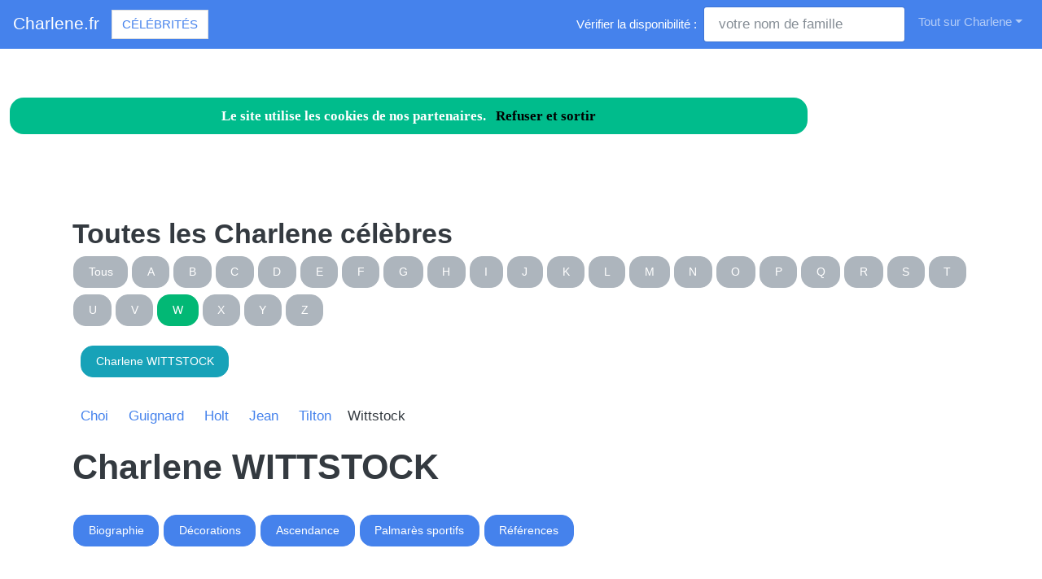

--- FILE ---
content_type: text/html; charset=utf-8
request_url: https://www.charlene.fr/nav-celebrites-wittstock
body_size: 9621
content:
<!DOCTYPE html>
<html lang="fr">
<head>
<meta charset="utf-8">
<title>Charlene Wittstock est dans l'annuaire des c&eacute;l&eacute;brit&eacute;s Charlene.fr</title>
<meta name="description" content="Comme Charlene Wittstock, devenez c&eacute;l&egrave;bre en ajoutant votre nom de famille dans l'annuaire Charlene.fr">
<meta name="keywords" content="annuaire,c&eacute;l&eacute;brit&eacute;,nom,famille,Wittstock,Charlene">
<meta name="viewport" content="width=device-width, initial-scale=1">
<meta http-equiv="X-UA-Compatible" content="IE=edge" /><script src="/my_assets/js/jquery-3.5.1.min.js"></script><script src="/my_assets/js/popper.min.js"></script>
<script src="/my_assets/js/bootstrap.min.js"></script>
<script src="/my_assets/js/custom.js"></script><link rel="icon" href="/assets_search/img/reseaux.ico">
<link rel="stylesheet" href="/my_assets/css/bootstrap.css" media="screen"><link rel="stylesheet" href="/my_assets/css/bootstrap.min.7.css"><link rel="stylesheet" href="/assets_search/css/video.css"><link rel="stylesheet" type="text/css" href="my_assets/css/jquery.horizontal.scroll.css" /><link rel="stylesheet" href="/my_assets/css/cookie.css"></head>
<body>  
<div class="navbar navbar-expand-lg fixed-top navbar-dark bg-primary"><a href="../" class="navbar-brand">Charlene.fr</a><a class="page-link" href="nav-celebrites" style="border-style: solid; text-transform: uppercase;">C&eacute;l&eacute;brit&eacute;s</a>
<button class="navbar-toggler" type="button" data-toggle="collapse" data-target="#navbarResponsive" aria-controls="navbarResponsive" aria-expanded="false" aria-label="Toggle navigation">
<span class="navbar-toggler-icon"></span>
</button>
<div class="collapse navbar-collapse" id="navbarResponsive">
<ul class="navbar-nav">			
</ul>			  
<ul class="nav navbar-nav ml-auto"><li>	
<form class="form-inline my-2 my-lg-0"><div style="vertical-align:bottom; color:#ffffff">V&eacute;rifier la disponibilit&eacute;&nbsp;:&nbsp;&nbsp;</div>
<input class="form-control mr-sm-2" placeholder="votre nom de famille" type="text" name="lastname">
<br /><span id="checkResponse" style="color:#ffffff"></span>
</form></li><li class="nav-item dropdown"><a class="nav-link dropdown-toggle" data-toggle="dropdown" href="#" role="button" aria-haspopup="true" aria-expanded="false">Tout sur Charlene</a><div class="dropdown-menu"><a class="dropdown-item" href="/index.php">Acccueil Charlene.fr</a><a class="dropdown-item" href="/nav-newsarchives">Actualit&eacute;s</a>
<a class="dropdown-item" href="/nav-celebrites">C&eacute;l&eacute;brit&eacute;s</a><a class="dropdown-item" href="/nav-services">Professionnels</a>
<a class="dropdown-item" href="/nav-extensions">International</a>
<div class="dropdown-divider"></div><a class="dropdown-item" href="/nav-newsletter">Newsletter</a><a class="dropdown-item" href="/nav-contact">Contact</a></div>
</li>			
</ul><script src="my_assets/js/cookies.js"></script>
</div></div>
<div class="container">
     <div class="page-header">
        <div class="row">
          <div class="col-lg-12">
            <div class="page-header">
              <h2 id="navbars">Toutes les Charlene c&eacute;l&egrave;bres</h2><p class="bs-component"><a href="nav-celebrites"> <button type="button" class="btn btn-secondary">Tous</button> </a><a href="nav-celebrites-charlene-a"> <button type="button" class="btn btn-secondary"> A </button> </a> <a href="nav-celebrites-charlene-b"> <button type="button" class="btn btn-secondary"> B </button> </a> <a href="nav-celebrites-charlene-c"> <button type="button" class="btn btn-secondary"> C </button> </a> <a href="nav-celebrites-charlene-d"> <button type="button" class="btn btn-secondary"> D </button> </a> <a href="nav-celebrites-charlene-e"> <button type="button" class="btn btn-secondary"> E </button> </a> <a href="nav-celebrites-charlene-f"> <button type="button" class="btn btn-secondary"> F </button> </a> <a href="nav-celebrites-charlene-g"> <button type="button" class="btn btn-secondary"> G </button> </a> <a href="nav-celebrites-charlene-h"> <button type="button" class="btn btn-secondary"> H </button> </a> <a href="nav-celebrites-charlene-i"> <button type="button" class="btn btn-secondary"> I </button> </a> <a href="nav-celebrites-charlene-j"> <button type="button" class="btn btn-secondary"> J </button> </a> <a href="nav-celebrites-charlene-k"> <button type="button" class="btn btn-secondary"> K </button> </a> <a href="nav-celebrites-charlene-l"> <button type="button" class="btn btn-secondary"> L </button> </a> <a href="nav-celebrites-charlene-m"> <button type="button" class="btn btn-secondary"> M </button> </a> <a href="nav-celebrites-charlene-n"> <button type="button" class="btn btn-secondary"> N </button> </a> <a href="nav-celebrites-charlene-o"> <button type="button" class="btn btn-secondary"> O </button> </a> <a href="nav-celebrites-charlene-p"> <button type="button" class="btn btn-secondary"> P </button> </a> <a href="nav-celebrites-charlene-q"> <button type="button" class="btn btn-secondary"> Q </button> </a> <a href="nav-celebrites-charlene-r"> <button type="button" class="btn btn-secondary"> R </button> </a> <a href="nav-celebrites-charlene-s"> <button type="button" class="btn btn-secondary"> S </button> </a> <a href="nav-celebrites-charlene-t"> <button type="button" class="btn btn-secondary"> T </button> </a> <a href="nav-celebrites-charlene-u"> <button type="button" class="btn btn-secondary"> U </button> </a> <a href="nav-celebrites-charlene-v"> <button type="button" class="btn btn-secondary"> V </button> </a> <a href="nav-celebrites-charlene-w"> <button type="button" class="btn btn-success"> W </button> </a> <a href="nav-celebrites-charlene-x"> <button type="button" class="btn btn-secondary"> X </button> </a> <a href="nav-celebrites-charlene-y"> <button type="button" class="btn btn-secondary"> Y </button> </a> <a href="nav-celebrites-charlene-z"> <button type="button" class="btn btn-secondary"> Z </button> </a> </p>&nbsp;&nbsp;<button type="button" class="btn btn-info">Charlene WITTSTOCK</button>&nbsp;&nbsp;<br /><br /> <a href="https://www.charlene.fr/nav-celebrites-choi">&nbsp;&nbsp;Choi&nbsp;&nbsp;</a> <a href="https://www.charlene.fr/nav-celebrites-guignard">&nbsp;&nbsp;Guignard&nbsp;&nbsp;</a> <a href="https://www.charlene.fr/nav-celebrites-holt">&nbsp;&nbsp;Holt&nbsp;&nbsp;</a> <a href="https://www.charlene.fr/nav-celebrites-jean">&nbsp;&nbsp;Jean&nbsp;&nbsp;</a> <a href="https://www.charlene.fr/nav-celebrites-tilton">&nbsp;&nbsp;Tilton&nbsp;&nbsp;</a> &nbsp;Wittstock&nbsp;<br /><br /><h1 id="navbars">Charlene WITTSTOCK</h1><br /> <button type="button" class="btn btn-primary">Biographie</button> <button type="button" class="btn btn-primary">D&eacute;corations</button> <button type="button" class="btn btn-primary">Ascendance</button> <button type="button" class="btn btn-primary">Palmar&egrave;s sportifs</button> <button type="button" class="btn btn-primary">R&eacute;f&eacute;rences</button><div class="row"><div class="col-lg-6"><br /><br /><button type="button" class="btn btn-warning">2000</button><p class="lead"> <br />Swimming at the 2000 Sydney Summer Games  sous-Women's 100 metres Backstroke  langensports-reference.com .<br /></p><br /><a href="https://media.blogit.fr/output_mass/2017_10_22-15_48_12.38004.120.lDNZClvmm.png"target="_blank">
				<img style="max-width:100%" class="img-responsive" id="img" alt="Charlene WITTSTOCK" src="https://media.blogit.fr/output_mass_medium/tmb2017_10_22-15_48_12.38004.120.lDNZClvmm.png"></a><br /> <a href="http://www.sports-reference.com/olympics/summer/2000/SWI/womens-100-metres-backstroke.html" target="_blank">Voir</a><br /></div><div class="col-lg-6"><br /><br /><button type="button" class="btn btn-warning">2000</button><p class="lead"> <br />Swimming at the 2000 Sydney Summer Games  sous-Women's 200 metres Backstroke  langensports-reference.com .<br /></p><br /><a href="https://media.blogit.fr/output_mass/2017_10_22-15_48_13.38004.120.bPckyDsup.png"target="_blank">
				<img style="max-width:100%" class="img-responsive" id="img" alt="Charlene WITTSTOCK" src="https://media.blogit.fr/output_mass_medium/tmb2017_10_22-15_48_13.38004.120.bPckyDsup.png"></a><br /> <a href="http://www.sports-reference.com/olympics/summer/2000/SWI/womens-200-metres-backstroke.html" target="_blank">Voir</a><br /></div></div><div class="row"><div class="col-lg-6"><br /><br /><button type="button" class="btn btn-warning">2000</button><p class="lead"> <br />Swimming at the 2000 Sydney Summer Games  sous-Women's 4 u00d7 100 metres Medley Relay  langensports-reference.com .<br /></p><br /><a href="https://media.blogit.fr/output_mass/2017_10_04-22_02_26.38004.120.ACsafzlRu.png"target="_blank">
				<img style="max-width:100%" class="img-responsive" id="img" alt="Charlene WITTSTOCK" src="https://media.blogit.fr/output_mass_medium/tmb2017_10_04-22_02_26.38004.120.ACsafzlRu.png"></a><br /> <a href="http://www.sports-reference.com/olympics/summer/2000/SWI/womens-4-x-100-metres-medley-relay.html" target="_blank">Voir</a><br /></div><div class="col-lg-6"><br /><br /><button type="button" class="btn btn-warning">2000</button><p class="lead"></p><br /><a href="https://media.blogit.fr/output_mass/2017_10_04-22_02_27.38004.120.fDhbBUJVr.png"target="_blank">
				<img style="max-width:100%" class="img-responsive" id="img" alt="Charlene WITTSTOCK" src="https://media.blogit.fr/output_mass_medium/tmb2017_10_04-22_02_27.38004.120.fDhbBUJVr.png"></a><br /> <a href="http://www.swimmingworldmagazine.com/results/mare-nostrum-canet-day-2/international-elite/2000/May/27" target="_blank">Voir</a><br /></div></div><div class="row"><div class="col-lg-6"><br /><br /><button type="button" class="btn btn-warning">2010</button><p class="lead"> <br />( La date du mariage du Prince Albert fix&eacute;e )   sur  Le Figaro lefigaro.fr , 22-07-2010.<br /></p><br /><a href="https://media.blogit.fr/output_mass/2017_10_04-22_02_30.38004.120.WAEgLawfv.png"target="_blank">
				<img style="max-width:100%" class="img-responsive" id="img" alt="Charlene WITTSTOCK" src="https://media.blogit.fr/output_mass_medium/tmb2017_10_04-22_02_30.38004.120.WAEgLawfv.png"></a><br /> <a href="http://www.lefigaro.fr/flash-actu/2010/07/22/97001-20100722FILWWW00425-albert-de-monaco-marie-le-8-juillet-2011.php" target="_blank">Voir</a><br /></div><div class="col-lg-6"><br /><br /><button type="button" class="btn btn-warning">2010</button><p class="lead"> <br />Constance Jamet,  ( Albert II de Monaco se fiance )   sur  Le Figaro lefigaro.fr , 23-06-2010.<br /></p><br /><a href="https://media.blogit.fr/output_mass/2017_10_04-22_02_29.38004.120.sezKrdScK.png"target="_blank">
				<img style="max-width:100%" class="img-responsive" id="img" alt="Charlene WITTSTOCK" src="https://media.blogit.fr/output_mass_medium/tmb2017_10_04-22_02_29.38004.120.sezKrdScK.png"></a><br /> <a href="http://www.lefigaro.fr/international/2010/06/23/01003-20100623ARTFIG00561-a-52-ans-albert-ii-de-monaco-se-fiance.php" target="_blank">Voir</a><br /></div></div><div class="row"><div class="col-lg-6"><br /><br /><button type="button" class="btn btn-warning">2012</button><p class="lead"> <br />cloud.gouv.mc   2015-07-03<br /></p><br /><a href="https://media.blogit.fr/output_mass/2017_10_04-22_02_33.38004.120.AymDWKNUB.png"target="_blank">
				<img style="max-width:100%" class="img-responsive" id="img" alt="Charlene WITTSTOCK" src="https://media.blogit.fr/output_mass_medium/tmb2017_10_04-22_02_33.38004.120.AymDWKNUB.png"></a><br /> <a href="http://cloud.gouv.mc/Dataweb/jourmon.nsf/9bf97b0da6308cfdc12568c40037f873/699674d5839503b4c1257abe005708d6!OpenDocument" target="_blank">Voir</a><br /></div><div class="col-lg-6"><br /><br /><button type="button" class="btn btn-warning">2012</button><p class="lead"> <br />Le couple princier est arriv&eacute; en Pologne ,  Nice-Matin , 18-10-2012. Mention de la r&eacute;ception de l'ordre sans mention du grade (vraisemblablement celui de grand-croix).<br /></p><br /><a href="https://media.blogit.fr/output_mass/2017_10_04-22_02_33.38004.120.pqynsqJBp.png"target="_blank">
				<img style="max-width:100%" class="img-responsive" id="img" alt="Charlene WITTSTOCK" src="https://media.blogit.fr/output_mass_medium/tmb2017_10_04-22_02_33.38004.120.pqynsqJBp.png"></a><br /> <a href="http://www.nicematin.com/societe/le-couple-princier-est-arrive-en-pologne.1024951.html" target="_blank">Voir</a><br /></div></div><div class="row"><div class="col-lg-6"><br /><br /><button type="button" class="btn btn-warning">2012</button><p class="lead"><br /><br /><a href="https://www.minibluff.com/fr/">D&eacute;couvrez si Charlene Wittstock joue au MINIBLUFF</a><br /><br /><a href="https://www.minibluff.com/fr/"><img style="max-width:100%" src="/images/minibluff_blogsH.png"></a><br /><br /></div><div class="col-lg-6"><br /><br /><button type="button" class="btn btn-warning">2014</button><p class="lead"> <br />France TV Info. Albert II de Monaco et son &eacute;pouse attendent un enfant. 30/05/2014.<br /></p><br /><a href="https://media.blogit.fr/output_mass/2017_10_04-22_02_31.38004.120.wXNdUXvdJ.png"target="_blank">
				<img style="max-width:100%" class="img-responsive" id="img" alt="Charlene WITTSTOCK" src="https://media.blogit.fr/output_mass_medium/tmb2017_10_04-22_02_31.38004.120.wXNdUXvdJ.png"></a><br /> <a href="http://www.francetvinfo.fr/culture/people/albert-ii-de-monaco-et-son-epouse-attendent-un-enfant_610573.html" target="_blank">Voir</a><br /></div></div><div class="row"><div class="col-lg-6"><br /><br /><button type="button" class="btn btn-warning">2014</button><p class="lead"></p><br /><a href="https://media.blogit.fr/output_mass/2017_10_04-22_02_31.38004.120.drYTTCqex.png"target="_blank">
				<img style="max-width:100%" class="img-responsive" id="img" alt="Charlene WITTSTOCK" src="https://media.blogit.fr/output_mass_medium/tmb2017_10_04-22_02_31.38004.120.drYTTCqex.png"></a><br /> <a href="http://www.nicematin.com/monaco/la-princesse-charlene-est-sur-le-point-daccoucher-a-monaco.2019993.htmlNice-Matin" target="_blank">Voir</a><br /></div><div class="col-lg-6"><br /><br /><button type="button" class="btn btn-warning">2014</button><p class="lead"></p><br /><a href="https://media.blogit.fr/output_mass/2017_10_04-22_02_33.38004.120.DGxYGVOUb.png"target="_blank">
				<img style="max-width:100%" class="img-responsive" id="img" alt="Charlene WITTSTOCK" src="https://media.blogit.fr/output_mass_medium/tmb2017_10_04-22_02_33.38004.120.DGxYGVOUb.png"></a><br /> <a href="http://www.noblesseetroyautes.com/2014/07/charlene-de-monaco-recoit-lordre-de-la-stella-ditalia/#comments" target="_blank">Voir</a><br /></div></div><div class="row"><div class="col-lg-6"><br /><br /><button type="button" class="btn btn-warning">2015</button><p class="lead"> <br />Olympics at Sports-Reference.com   2015-12-29<br /></p><br /><a href="https://media.blogit.fr/output_mass/2017_10_22-15_48_14.38004.120.lFuWCwGMe.png"target="_blank">
				<img style="max-width:100%" class="img-responsive" id="img" alt="Charlene WITTSTOCK" src="https://media.blogit.fr/output_mass_medium/tmb2017_10_22-15_48_14.38004.120.lFuWCwGMe.png"></a><br /> <a href="http://www.sports-reference.com/olympics/athletes/wi/charlene-wittstock-1.html" target="_blank">Voir</a><br /></div><div class="col-lg-6"><br /><br /><p class="lead"><br />Charlene wittstock elle veut marquer rocher son empreinte 111029 (Charlene)</p><br /><a href="https://media.blogit.fr/output_mass/2017_10_04-22_02_35.38004.120.KDKDBkSyg.png"target="_blank">
				<img style="max-width:100%" class="img-responsive" id="img" alt="Charlene wittstock elle veut marquer roc Charlene" src="https://media.blogit.fr/output_mass_medium/tmb2017_10_04-22_02_35.38004.120.KDKDBkSyg.png"></a><br /> <a href="http://www.francesoir.fr/people-tv/tapis-rouge/charlene-wittstock-elle-veut-marquer-rocher-son-empreinte-111029.html" target="_blank">Voir</a><br /></div></div><div class="row"><div class="col-lg-6"><br /><br /><p class="lead"></p><br /><a href="https://media.blogit.fr/output_mass/2017_10_04-22_02_31.38004.120.KWHFzTzNt.png"target="_blank">
				<img style="max-width:100%" class="img-responsive" id="img" alt="Charlene wittstock elle veut marquer roc Charlene" src="https://media.blogit.fr/output_mass_medium/tmb2017_10_04-22_02_31.38004.120.KWHFzTzNt.png"></a><br /> <a href="http://www.monacohebdo.mc/6403-unis-devant-dieu" target="_blank">Voir</a><br /></div><div class="col-lg-6"><br /><br /><p class="lead"></p><br /><a href="https://media.blogit.fr/output_mass/2017_10_04-22_02_25.38004.120.XheCPArZU.png"target="_blank">
				<img style="max-width:100%" class="img-responsive" id="img" alt="Charlene wittstock elle veut marquer roc Charlene" src="https://media.blogit.fr/output_mass_medium/tmb2017_10_04-22_02_25.38004.120.XheCPArZU.png"></a><br /> <a href="http://www.nicematin.com/article/monaco/monaco-charlene-wittstock-presidente-dhonneur-du-ladies-lunch.22737.html" target="_blank">Voir</a><br /></div></div><div class="row"><div class="col-lg-6"><br /><br /><p class="lead"><br />palais.mc (Charlene)</p><br /><a href="https://media.blogit.fr/output_mass/2017_10_04-22_02_34.38004.120.xactaUDrk.png"target="_blank">
				<img style="max-width:100%" class="img-responsive" id="img" alt="palais.mc Charlene" src="https://media.blogit.fr/output_mass_medium/tmb2017_10_04-22_02_34.38004.120.xactaUDrk.png"></a><br /> <a href="http://www.palais.mc/" target="_blank">Voir</a><br /></div><div class="col-lg-6"><br /><br /><p class="lead"></p><br /><a href="https://media.blogit.fr/output_mass/2017_10_04-22_02_25.38004.120.pwTrStcIO.png"target="_blank">
				<img style="max-width:100%" class="img-responsive" id="img" alt="palais.mc Charlene" src="https://media.blogit.fr/output_mass_medium/tmb2017_10_04-22_02_25.38004.120.pwTrStcIO.png"></a><br /> <a href="http://www.palais.mc/fr/la-famille-princiere/s-a-s-la-princesse-charlene/biographie-1-6.html" target="_blank">Voir</a><br /></div></div><div class="row"><div class="col-lg-6"><br /><br /><p class="lead"></p><br /><a href="https://media.blogit.fr/output_mass/2017_10_04-22_02_33.38004.120.BCohhNWuV.png"target="_blank">
				<img style="max-width:100%" class="img-responsive" id="img" alt="palais.mc Charlene" src="https://media.blogit.fr/output_mass_medium/tmb2017_10_04-22_02_33.38004.120.BCohhNWuV.png"></a><br /> <a href="http://www.parismatch.com/Royal-Blog/Monaco/Charlene-Albert-et-Caroline-en-trio-pour-la-Croix-Rouge-523710#523716" target="_blank">Voir</a><br /></div><div class="col-lg-6"><br /><br /><p class="lead"></p><br /><a href="https://media.blogit.fr/output_mass/2017_10_04-22_02_31.38004.120.cVfqHlthB.png"target="_blank">
				<img style="max-width:100%" class="img-responsive" id="img" alt="palais.mc Charlene" src="https://media.blogit.fr/output_mass_medium/tmb2017_10_04-22_02_31.38004.120.cVfqHlthB.png"></a><br /> <a href="http://www.parismatch.com/Royal-Blog/Monaco/Charlene-et-Albert-au-Vatican-904027" target="_blank">Voir</a><br /></div></div><div class="row"><div class="col-lg-6"><br /><br /><p class="lead"></p><br /><a href="https://media.blogit.fr/output_mass/2017_10_04-22_02_33.38004.120.tWghYRFtz.png"target="_blank">
				<img style="max-width:100%" class="img-responsive" id="img" alt="palais.mc Charlene" src="https://media.blogit.fr/output_mass_medium/tmb2017_10_04-22_02_33.38004.120.tWghYRFtz.png"></a><br /> <a href="http://www.parismodes.tv/le-bal-de-la-rose-2013-belle-et-pop-a-monaco/" target="_blank">Voir</a><br /></div><div class="col-lg-6"><br /><br /><p class="lead"></p><br /><a href="https://media.blogit.fr/output_mass/2017_10_04-22_02_32.38004.120.SikqCKkJU.png"target="_blank">
				<img style="max-width:100%" class="img-responsive" id="img" alt="palais.mc Charlene" src="https://media.blogit.fr/output_mass_medium/tmb2017_10_04-22_02_32.38004.120.SikqCKkJU.png"></a><br /> <a href="http://www.rfi.fr/afrique/20110709-afrique-sud-nouvelle-princesse-monaco-s-engage-cote-desmond-tutu" target="_blank">Voir</a><br /></div></div> <br /><br />            </div>          </div>
        </div>
      </div>
      <!-- Navbar -->
		<div class="page-header">
        <div class="row">
          <div class="col-lg-12">
      <div class="page-header" id="banner">		
		  <div class="row">	  
		  <div class="col-lg-4">
            <h1>Charlene.fr</h1>
            <p class="lead"><br>Annuaire des c&eacute;l&eacute;brit&eacute;s Charlene</p> <p class="lead">Services de professionnels Charlene</p><p class="lead">Charlene &agrave; l'international</p><p class="lead">Actualit&eacute; r&eacute;cente des Charlene c&eacute;l&egrave;bres</p><p class="lead"><a href="/nav-contact" class="btn btn btn-primary">Inscrivez votre nom dans l'annuaire<br>et devenez c&eacute;l&egrave;bre !</a></p>
			  <p class="lead">R&eacute;f&eacute;rencement autour du mot Charlene</p>
			  <p class="lead">Adresses email personnalis&eacute;es @Charlene.fr</p></div>
		  <div class="col-lg-8">
            <div class="sponsor"><h2>Le site Charlene.fr est en vente</h2><div id="video">	
<div class="embedresize2">
<div id="player"></div></div></div></div></div></div></div></div></div></div>
<div class="row">
<div class="col-lg-12"><h2>Vid&eacute;os Charlene</h2>
<main style="overflow: scroll hidden;">
<div class="wrapper" >
	<div class="col">
	<div class="tooltip3">
	<img src="/images/minibluff_220x112.png" class="thumbnail" data-video-id="G0Q44erkutw" alt="Charlene joue au Minibluff">
	<span class="tooltiptext3" data-video-id="G0Q44erkutw"><u>Sponsored by minibluff.com</u><br />Provided to YouTube by Awal Digital Ltd Charleville &#xB7; John Hogan &#xB7; John Hogan The Ultimate Collection &#x2117; Rosette Productions&#xA0;...</span>
	</div></div>
	<div class="col">
	<div class="tooltip3">
	<img src="https://i.ytimg.com/vi/fu3bxaG-JjI/hqdefault.jpg?sqp=-oaymwEjCOADEI4CSFryq4qpAxUIARUAAAAAGAElAADIQj0AgKJDeAE=&rs=AOn4CLDTXriICTYTPKrVqv7Zi-xawXNQrQ" class="thumbnail" data-video-id="fu3bxaG-JjI" alt="Duhuje Past Zigirinshuti na Mama Charlene//Ubutumwa batanze ntawe butareba//Akira impamba y'urugendo">
	<span class="tooltiptext3" data-video-id="fu3bxaG-JjI"><u>IYOBOKAMANA TV</u><br />Niba wifuza kuvugana natwe, kuduha inyunganizi,kudutera inkunga mu buryo bufatika kugirango uyu murimo w'ivugabutumwa&#xA0;...</span>
	</div></div>
	<div class="col">
	<div class="tooltip3">
	<img src="https://i.ytimg.com/vi/eXNFh7oYm6M/hqdefault.jpg?sqp=-oaymwEjCOADEI4CSFryq4qpAxUIARUAAAAAGAElAADIQj0AgKJDeAE=&rs=AOn4CLAGXGNloQo3TMidKbuHwGdd2QHIkA" class="thumbnail" data-video-id="eXNFh7oYm6M" alt="Les anniversaires des abonn&#xE9;s du 18 Mai &#x1F911;&#x1F49A;&#x1F648;&#x1F631;">
	<span class="tooltiptext3" data-video-id="eXNFh7oYm6M"><u>Charl&#xE8;ne</u><br />Mes Amours Bienvenue dans cette cha&#xEE;ne qui est aussi la tienne Une vid&#xE9;o minimum sortira tous les jours (tu peux voir le&#xA0;...</span>
	</div></div>
	<div class="col">
	<div class="tooltip3">
	<img src="https://i.ytimg.com/vi/XkgYZsuaNGA/hq720.jpg?sqp=-oaymwEjCOgCEMoBSFryq4qpAxUIARUAAAAAGAElAADIQj0AgKJDeAE=&rs=AOn4CLDDWYaGkRnhLQgV28uLElfEIXw2NQ" class="thumbnail" data-video-id="XkgYZsuaNGA" alt="Que de gains ! | 50&#x20AC; challenge #5">
	<span class="tooltiptext3" data-video-id="XkgYZsuaNGA"><u>Charl&#xE8;ne</u><br />Ma PopiFamily ! Nouvelle cha&#xEE;ne, nouvelle vie ^^ Tous les jeudis &#xE0; 18h je vous posterai un 50&#x20AC; de jeux &#xE0; gratter challenge, juste&#xA0;...</span>
	</div></div>
	<div class="col">
	<div class="tooltip3">
	<img src="https://i.ytimg.com/vi/WzYtiB5vKZQ/hqdefault.jpg?sqp=-oaymwEjCPYBEIoBSFryq4qpAxUIARUAAAAAGAElAADIQj0AgKJDeAE=&rs=AOn4CLCll_1RmTlRnorZCRCBa3Uwai6m5A" class="thumbnail" data-video-id="WzYtiB5vKZQ" alt="Les anniversaires des abonn&#xE9;s du 15 et 16 Mai &#x1F911;&#x1F49A;&#x1F648;&#x1F631;">
	<span class="tooltiptext3" data-video-id="WzYtiB5vKZQ"><u>Charl&#xE8;ne</u><br />Mes Amours Bienvenue dans cette cha&#xEE;ne qui est aussi la tienne Une vid&#xE9;o minimum sortira tous les jours (tu peux voir le&#xA0;...</span>
	</div></div>
	<div class="col">
	<div class="tooltip3">
	<img src="https://i.ytimg.com/vi/OPITPRFImrc/hqdefault.jpg?sqp=-oaymwEjCPYBEIoBSFryq4qpAxUIARUAAAAAGAElAADIQj0AgKJDeAE=&rs=AOn4CLCR6Z2BTKejYiNIATT-gH4SJZu00g" class="thumbnail" data-video-id="OPITPRFImrc" alt="Les anniversaires des abonn&#xE9;s du 12 Mai &#x1F911;&#x1F49A;&#x1F648;&#x1F631;">
	<span class="tooltiptext3" data-video-id="OPITPRFImrc"><u>Charl&#xE8;ne</u><br />Mes Amours Bienvenue dans cette cha&#xEE;ne qui est aussi la tienne Une vid&#xE9;o minimum sortira tous les jours (tu peux voir le&#xA0;...</span>
	</div></div>
	<div class="col">
	<div class="tooltip3">
	<img src="https://i.ytimg.com/vi/aJ0nqnUhDgk/hqdefault.jpg?sqp=-oaymwEjCPYBEIoBSFryq4qpAxUIARUAAAAAGAElAADIQj0AgKJDeAE=&rs=AOn4CLDR8PSZaShBQzyloJH7uwoAa0jZzg" class="thumbnail" data-video-id="aJ0nqnUhDgk" alt="Anthony Hamilton - Charlene Lyrics">
	<span class="tooltiptext3" data-video-id="aJ0nqnUhDgk"><u>ColdSupreme</u><br />Anthony Hamilton - Charlene From his album: Comin' From Where I'm From Track: 4 Year release: 2003 Genre: R&B & Soul&#xA0;...</span>
	</div></div>
	<div class="col">
	<div class="tooltip3">
	<img src="https://i.ytimg.com/vi/u7Ie2Xrwy-c/hqdefault.jpg?sqp=-oaymwEjCPYBEIoBSFryq4qpAxUIARUAAAAAGAElAADIQj0AgKJDeAE=&rs=AOn4CLAjmHQkxdcDEPpR5LZm1Ii9s06a7g" class="thumbnail" data-video-id="u7Ie2Xrwy-c" alt="Les anniversaires des abonn&#xE9;s du 8 et 10 Mai &#x1F911;&#x1F49A;&#x1F648;&#x1F631;">
	<span class="tooltiptext3" data-video-id="u7Ie2Xrwy-c"><u>Charl&#xE8;ne</u><br />Mes Amours Bienvenue dans cette cha&#xEE;ne qui est aussi la tienne Une vid&#xE9;o minimum sortira tous les jours (tu peux voir le&#xA0;...</span>
	</div></div>
	<div class="col">
	<div class="tooltip3">
	<img src="https://i.ytimg.com/vi/lcmNVdn1yyw/hqdefault.jpg?sqp=-oaymwEjCPYBEIoBSFryq4qpAxUIARUAAAAAGAElAADIQj0AgKJDeAE=&rs=AOn4CLCgi0O2m4XOGXIlGSrXrxXIHH41YQ" class="thumbnail" data-video-id="lcmNVdn1yyw" alt="6500 ABONNES = On gratte 5 Mots Crois&#xE9;s &#xE0; 10&#x20AC;">
	<span class="tooltiptext3" data-video-id="lcmNVdn1yyw"><u>Charl&#xE8;ne</u><br />Mes Amours Bienvenue dans cette cha&#xEE;ne qui est aussi la tienne Une vid&#xE9;o minimum sortira tous les jours (tu peux voir le&#xA0;...</span>
	</div></div>
	<div class="col">
	<div class="tooltip3">
	<img src="https://i.ytimg.com/vi/apQ0r3iwjN4/hqdefault.jpg?sqp=-oaymwEjCPYBEIoBSFryq4qpAxUIARUAAAAAGAElAADIQj0AgKJDeAE=&rs=AOn4CLC-7TLD9GhkCLJ-aKziv2MwxVKd1g" class="thumbnail" data-video-id="apQ0r3iwjN4" alt="Les anniversaires des abonn&#xE9;s du 4, 5 et 13 Mai &#x1F911;&#x1F49A;&#x1F648;&#x1F631;">
	<span class="tooltiptext3" data-video-id="apQ0r3iwjN4"><u>Charl&#xE8;ne</u><br />Mes Amours Bienvenue dans cette cha&#xEE;ne qui est aussi la tienne Une vid&#xE9;o minimum sortira tous les jours (tu peux voir le&#xA0;...</span>
	</div></div>
	<div class="col">
	<div class="tooltip3">
	<img src="/images/minibluff_220x112.png" class="thumbnail" data-video-id="NCc9X7c9Wps" alt="Charlene joue au Minibluff">
	<span class="tooltiptext3" data-video-id="NCc9X7c9Wps"><u>Sponsored by minibluff.com</u><br />Revivez l'int&#xE9;gralit&#xE9; de l'&#xE9;change direct et sans concession entre une ardennaise et le Pr&#xE9;sident Emmanuel Macron sur la Place&#xA0;...</span>
	</div></div>
	<div class="col">
	<div class="tooltip3">
	<img src="https://i.ytimg.com/vi/7CpVk9bYW0s/hqdefault.jpg?sqp=-oaymwEjCPYBEIoBSFryq4qpAxUIARUAAAAAGAElAADIQj0AgKJDeAE=&rs=AOn4CLBJiMiov-xVwqZwOIIxxgTQ0vvGdg" class="thumbnail" data-video-id="7CpVk9bYW0s" alt="CHARLENE LE MER RACONTE SON ACCOUCHEMENT!">
	<span class="tooltiptext3" data-video-id="7CpVk9bYW0s"><u>Mag Influenceurs</u><br />secretstory Charl&#xE8;ne le mer et Benoit Douady ont accueilli leur petit Thyam le 19 mai dernier. Tr&#xE8;s discrets sur les r&#xE9;seaux&#xA0;...</span>
	</div></div>
	<div class="col">
	<div class="tooltip3">
	<img src="https://i.ytimg.com/vi/2dnC_nqHkUQ/hqdefault.jpg?sqp=-oaymwEjCPYBEIoBSFryq4qpAxUIARUAAAAAGAElAADIQj0AgKJDeAE=&rs=AOn4CLDPxOUOpt1RXxl4xVEZuabt-bhVIw" class="thumbnail" data-video-id="2dnC_nqHkUQ" alt="Mama Charlene ararize yanga no guhozwa!/Ikiniga natwe cyadufashe/Aributse ababazwa n'abatibuka Imana">
	<span class="tooltiptext3" data-video-id="2dnC_nqHkUQ"><u>IYOBOKAMANA TV</u><br />Niba wifuza kuvugana natwe, kuduha inyunganizi,kudutera inkunga mu buryo bufatika kugirango uyu murimo w'ivugabutumwa&#xA0;...</span>
	</div></div>
	<div class="col">
	<div class="tooltip3">
	<img src="https://i.ytimg.com/vi/9WUAs2g6820/hqdefault.jpg?sqp=-oaymwEjCPYBEIoBSFryq4qpAxUIARUAAAAAGAElAADIQj0AgKJDeAE=&rs=AOn4CLBb1X-5ioQyOaliRIVVcrAkqHXtOw" class="thumbnail" data-video-id="9WUAs2g6820" alt="All About Charlene's Most Iconic Moments (Part 2)">
	<span class="tooltiptext3" data-video-id="9WUAs2g6820"><u>Nik Cezek</u><br />What do y'all think of the edits ??? credits to Craig Gafa' (IG -@Ruhi_Qalbi) for the edits compilation by me.</span>
	</div></div>
	<div class="col">
	<div class="tooltip3">
	<img src="https://i.ytimg.com/vi/tqm9IJOEodk/hqdefault.jpg?sqp=-oaymwEjCPYBEIoBSFryq4qpAxUIARUAAAAAGAElAADIQj0AgKJDeAE=&rs=AOn4CLBD66sz2lgBC0XYtgNE4IRWWcFVYw" class="thumbnail" data-video-id="tqm9IJOEodk" alt="All About Charlene's Most Iconic Moments (Part 1)">
	<span class="tooltiptext3" data-video-id="tqm9IJOEodk"><u>Nik Cezek</u><br />Qalmadonna l-o&#x127;ra...</span>
	</div></div>
	<div class="col">
	<div class="tooltip3">
	<img src="https://i.ytimg.com/vi/UMcSTG-HhzY/hqdefault.jpg?sqp=-oaymwEjCPYBEIoBSFryq4qpAxUIARUAAAAAGAElAADIQj0AgKJDeAE=&rs=AOn4CLAZc1vX5shEPG46xNW-vtcJW2yfgg" class="thumbnail" data-video-id="UMcSTG-HhzY" alt="Anthony Hamilton - Charlene {Lyrical Video}">
	<span class="tooltiptext3" data-video-id="UMcSTG-HhzY"><u>MrLyricalMiraclez</u><br />More Lyrical Videos? http://adf.ly/I6NoG Anthony Hamilton - Charlene Song by: Anthony Hamilton Video/Lyrics by: me Any Lyric&#xA0;...</span>
	</div></div>
	<div class="col">
	<div class="tooltip3">
	<img src="https://i.ytimg.com/vi/We3lh7BMAw8/hqdefault.jpg?sqp=-oaymwEjCPYBEIoBSFryq4qpAxUIARUAAAAAGAElAADIQj0AgKJDeAE=&rs=AOn4CLByXQBV6cJ22d0LgENew39TC8UaYQ" class="thumbnail" data-video-id="We3lh7BMAw8" alt="Charlene Bollinger Interviews Sheriff Richard Mack">
	<span class="tooltiptext3" data-video-id="We3lh7BMAw8"><u>The Truth About Vaccines</u><br />In this eye-opening interview, Charlene Bollinger talks with Sheriff Richard Mack about the Constitutional duties of Law&#xA0;...</span>
	</div></div>
	<div class="col">
	<div class="tooltip3">
	<img src="https://i.ytimg.com/vi/txGhgfo6Iew/hqdefault.jpg?sqp=-oaymwEjCPYBEIoBSFryq4qpAxUIARUAAAAAGAElAADIQj0AgKJDeAE=&rs=AOn4CLD8cV63VmkNAFXa13thQ4BFJ8q9iA" class="thumbnail" data-video-id="txGhgfo6Iew" alt="Charlene - I've Never Been To Me &#x2022; TopPop">
	<span class="tooltiptext3" data-video-id="txGhgfo6Iew"><u>TopPop</u><br />'I've Never Been to Me' is a ballad, written and composed by Ron Miller and Kenneth Hirsch and made popular via a recording by&#xA0;...</span>
	</div></div>
	<div class="col">
	<div class="tooltip3">
	<img src="https://i.ytimg.com/vi/I_jbdmfPKJ8/hqdefault.jpg?sqp=-oaymwEjCPYBEIoBSFryq4qpAxUIARUAAAAAGAElAADIQj0AgKJDeAE=&rs=AOn4CLBXORS_XxXRFII41EvZTfz_DcvtNg" class="thumbnail" data-video-id="I_jbdmfPKJ8" alt="Imana yanyigishirije kuri Pasiteri//Yansenyeyeho inzu nabyaye/Amazi mazima ni aya kera/Mama Charlene">
	<span class="tooltiptext3" data-video-id="I_jbdmfPKJ8"><u>IYOBOKAMANA TV</u><br />Niba wifuza kuvugana natwe, kuduha inyunganizi,kudutera inkunga mu buryo bufatika kugirango uyu murimo w'ivugabutumwa&#xA0;...</span>
	</div></div>
	<div class="col">
	<div class="tooltip3">
	<img src="/images/minibluff_220x112.png" class="thumbnail" data-video-id="XoCeW-BUf2k" alt="Charlene joue au Minibluff">
	<span class="tooltiptext3" data-video-id="XoCeW-BUf2k"><u>Sponsored by minibluff.com</u><br />Buy, Download or Stream all Slim Dusty's catalogue: https://UMA.lnk.to/SlimDusty Subscribe to the official Slim Dusty YouTube&#xA0;...</span>
	</div></div>
	<div class="col">
	<div class="tooltip3">
	<img src="https://i.ytimg.com/vi/8qKf_Skbfa8/hqdefault.jpg?sqp=-oaymwEjCPYBEIoBSFryq4qpAxUIARUAAAAAGAElAADIQj0AgKJDeAE=&rs=AOn4CLCsjEoreo8bwmnaoNtF2wZjjrYs7A" class="thumbnail" data-video-id="8qKf_Skbfa8" alt="Mama charl&#xE8;ne avuze KU BUKWE bwe||Umugabo wanjye arahari nta Fiance nshaka||Sinasenya ibyo nigisha">
	<span class="tooltiptext3" data-video-id="8qKf_Skbfa8"><u>IYOBOKAMANA TV</u><br />Niba wifuza kuvugana natwe, kuduha inyunganizi,kudutera inkunga y'ibitekerezo ndetse n'iyuburyo bufatika kugirango uyu&#xA0;...</span>
	</div></div>
	<div class="col">
	<div class="tooltip3">
	<img src="https://i.ytimg.com/vi/Nsbty0XXEGE/hqdefault.jpg?sqp=-oaymwEjCPYBEIoBSFryq4qpAxUIARUAAAAAGAElAADIQj0AgKJDeAE=&rs=AOn4CLAuHy3j1HXiog9Pg3O5yJ_2-vXTBg" class="thumbnail" data-video-id="Nsbty0XXEGE" alt="Les anniversaires des abonn&#xE9;s du 6 Avril &#x1F911;&#x1F49A;&#x1F648;&#x1F631;">
	<span class="tooltiptext3" data-video-id="Nsbty0XXEGE"><u>Charl&#xE8;ne</u><br />Mes Papillons Bienvenue dans cette cha&#xEE;ne qui est aussi la tienne Une vid&#xE9;o minimum sortira tous les jours (tu peux voir le&#xA0;...</span>
	</div></div>
	<div class="col">
	<div class="tooltip3">
	<img src="https://i.ytimg.com/vi/BPqZfft_MyY/hqdefault.jpg?sqp=-oaymwEjCPYBEIoBSFryq4qpAxUIARUAAAAAGAElAADIQj0AgKJDeAE=&rs=AOn4CLCTFDjrnLnnrCN6e4gRzp4zirxHWw" class="thumbnail" data-video-id="BPqZfft_MyY" alt="Les anniversaires des abonn&#xE9;s du 5 Avril &#x1F911;&#x1F49A;&#x1F648;&#x1F631;">
	<span class="tooltiptext3" data-video-id="BPqZfft_MyY"><u>Charl&#xE8;ne</u><br />Mes Papillons Bienvenue dans cette cha&#xEE;ne qui est aussi la tienne Une vid&#xE9;o minimum sortira tous les jours (tu peux voir le&#xA0;...</span>
	</div></div>
	<div class="col">
	<div class="tooltip3">
	<img src="https://i.ytimg.com/vi/VrDqQJEH1rk/hqdefault.jpg?sqp=-oaymwEjCPYBEIoBSFryq4qpAxUIARUAAAAAGAElAADIQj0AgKJDeAE=&rs=AOn4CLD-FWfUQLAp1FlvZccZQKgfFoMsBw" class="thumbnail" data-video-id="VrDqQJEH1rk" alt="FAVORIS  | Makeup, Skincare & S&#xE9;ries">
	<span class="tooltiptext3" data-video-id="VrDqQJEH1rk"><u>Charlene_beauty</u><br />Hello mes soleils ! J'esp&#xE8;re que vous allez tous bien ? Enfin on se retrouve pour une toute nouvelle video qui vous fera du bien&#xA0;...</span>
	</div></div>
	<div class="col">
	<div class="tooltip3">
	<img src="https://i.ytimg.com/vi/vSNXY27_blc/hqdefault.jpg?sqp=-oaymwEjCPYBEIoBSFryq4qpAxUIARUAAAAAGAElAADIQj0AgKJDeAE=&rs=AOn4CLC8LtwRcZeafR7JuhWF7BflAR_k6Q" class="thumbnail" data-video-id="vSNXY27_blc" alt="Les anniversaires des abonn&#xE9;s du 25 et 26 Mars &#x1F911;&#x1F49A;&#x1F648;&#x1F631;">
	<span class="tooltiptext3" data-video-id="vSNXY27_blc"><u>Charl&#xE8;ne</u><br />Mes Papillons Bienvenue dans cette cha&#xEE;ne qui est aussi la tienne Une vid&#xE9;o minimum sortira tous les jours (tu peux voir le&#xA0;...</span>
	</div></div>
	<div class="col">
	<div class="tooltip3">
	<img src="https://i.ytimg.com/vi/1eFaYPUHxrk/hqdefault.jpg?sqp=-oaymwEjCPYBEIoBSFryq4qpAxUIARUAAAAAGAElAADIQj0AgKJDeAE=&rs=AOn4CLDeeoUk2GiV-C30NLy0ofbGvWpE8w" class="thumbnail" data-video-id="1eFaYPUHxrk" alt="Charlene">
	<span class="tooltiptext3" data-video-id="1eFaYPUHxrk"><u>Psychic Mirrors - Topic</u><br />Provided to YouTube by DistroKid Charlene &#xB7; Psychic Mirrors Charlene &#x2117; Cosmic Chronic Records Released on: 2013-09-01&#xA0;...</span>
	</div></div>
	<div class="col">
	<div class="tooltip3">
	<img src="https://i.ytimg.com/vi/RTHvMtrOTPU/hqdefault.jpg?sqp=-oaymwEjCPYBEIoBSFryq4qpAxUIARUAAAAAGAElAADIQj0AgKJDeAE=&rs=AOn4CLASNMKFSASNOzRkmSxNw299qkHI5Q" class="thumbnail" data-video-id="RTHvMtrOTPU" alt="Charlene - Rainbows (1982)">
	<span class="tooltiptext3" data-video-id="RTHvMtrOTPU"><u>W. Walter Watson</u><br />Vinyl track from her 1982 Motown LP 'Used To Be'.</span>
	</div></div>
	<div class="col">
	<div class="tooltip3">
	<img src="https://i.ytimg.com/vi/xq2grnWu2nk/hqdefault.jpg?sqp=-oaymwEjCPYBEIoBSFryq4qpAxUIARUAAAAAGAElAADIQj0AgKJDeAE=&rs=AOn4CLANQIHUpFOXuaCMcuoLHJZtZFb6Ew" class="thumbnail" data-video-id="xq2grnWu2nk" alt="Abagore mujye muzigama imbaraga zo gukora akazi ka ninjoro mu gitanda nicyo cyabajyanye - M Charlene">
	<span class="tooltiptext3" data-video-id="xq2grnWu2nk"><u>ISEZERANO TV</u><br />Umugabo yagukoye yishakiraga byabindi arabirangura arabyiyegereza ntukabimwime! - Mama Charlene&#xA0;...</span>
	</div></div>
	<div class="col">
	<div class="tooltip3">
	<img src="https://i.ytimg.com/vi/U-7v52KOIdM/hqdefault.jpg?sqp=-oaymwEjCPYBEIoBSFryq4qpAxUIARUAAAAAGAElAADIQj0AgKJDeAE=&rs=AOn4CLD4uzfXzx4Tk0yxUhuNMVxypX8vfA" class="thumbnail" data-video-id="U-7v52KOIdM" alt="Charlene - Escape  (1984)">
	<span class="tooltiptext3" data-video-id="U-7v52KOIdM"><u>W. Walter Watson</u><br />From the last album recorded by Charlene, at Motown Records Corp., the producers aimed for a new direction and new sound for&#xA0;...</span>
	</div></div>
	<div class="col">
	<div class="tooltip3">
	<img src="https://i.ytimg.com/vi/jXNB-vNZs4w/hqdefault.jpg?sqp=-oaymwEjCPYBEIoBSFryq4qpAxUIARUAAAAAGAElAADIQj0AgKJDeAE=&rs=AOn4CLD3r5YqlSSTputJDE4BURnw9tJGYw" class="thumbnail" data-video-id="jXNB-vNZs4w" alt="La s&#xE9;lection de Papillon | Episode 33">
	<span class="tooltiptext3" data-video-id="jXNB-vNZs4w"><u>Charl&#xE8;ne</u><br />Ma PopiFamily ! Nouvelle cha&#xEE;ne, nouvelle vie ^^ Aujourd'hui et d&#xE9;sormais tous les Mercredis &#xE0; 10h, nous gratterons la S&#xE9;lection&#xA0;...</span>
	</div></div>
</div>
</main>
</div></div>
<div class="row2">
<div class="col-lg-12"><br /><h2>Comme Charlene, changez de mutuelle !</h2>Vous aussi, changez de compl&eacute;mentaire sant&eacute; &agrave; tout moment et sans p&eacute;nalit&eacute;: <a href="https://www.secu.fr">comparez et &eacute;conomisez</a>...<br /><br /><a href="https://www.secu.fr"><img src="images/300x250.png" alt="comparer" width="300" height="250"></a><br /><br /><br /><h2>Photos Charlene </h2><div class="row"><div class="column"><b>charlene</b><img src="photos/5/50136_110157.jpg" alt="charlene" style="width:100%"><b>ursalunar</b><img src="photos/5/50136_110156.jpg" alt="ursalunar" style="width:100%"><b>charlene</b><img src="photos/5/50136_110155.jpg" alt="charlene" style="width:100%"></div><div class="column"><b>teresa, popowicz, figure</b><img src="photos/5/50136_110154.jpg" alt="teresa, popowicz, figure" style="width:100%"><b>dawn, halfkenny</b><img src="photos/5/50136_110153.jpg" alt="dawn, halfkenny" style="width:100%"><b>earlsinclair</b><img src="photos/5/50136_110151.jpg" alt="earlsinclair" style="width:100%"></div><div class="column"><b>charlene</b><img src="photos/5/50136_110149.jpg" alt="charlene" style="width:100%"><b>charlene</b><img src="photos/5/50136_110148.jpg" alt="charlene" style="width:100%"><b>charlene</b><img src="photos/5/50136_110147.jpg" alt="charlene" style="width:100%"></div><div class="column"><b>charlene</b><img src="photos/5/50136_110146.jpg" alt="charlene" style="width:100%"><b>charlene</b><img src="photos/5/50136_110145.jpg" alt="charlene" style="width:100%"><b>charlene</b><img src="photos/5/50136_110144.jpg" alt="charlene" style="width:100%"></div>  </div>	
</div></div>
<div class="row">
<div class="col-lg-12"><h2>Autres pr&eacute;noms de c&eacute;l&eacute;brit&eacute;s</h2><br /><a href="https://www.G&eacute;raldine.fr" rel="nofollow" title="C&eacute;l&eacute;brit&eacute;s G&eacute;raldine sur le site G&eacute;raldine.fr" class="btn btn-success">G&eacute;raldine</a> <a href="https://www.Samantha.fr" rel="nofollow" title="C&eacute;l&eacute;brit&eacute;s Samantha sur le site Samantha.fr" class="btn btn-success">Samantha</a> <a href="https://www.Paulette.fr" rel="nofollow" title="C&eacute;l&eacute;brit&eacute;s Paulette sur le site Paulette.fr" class="btn btn-success">Paulette</a> <a href="https://www.Ophelie.fr" rel="nofollow" title="C&eacute;l&eacute;brit&eacute;s Ophelie sur le site Ophelie.fr" class="btn btn-success">mon email @ophelie.fr</a> <a href="https://www.Noemie.fr" rel="nofollow" title="C&eacute;l&eacute;brit&eacute;s Noemie sur le site Noemie.fr" class="btn btn-success">Noemie</a> <a href="https://www.Muriel.fr" rel="nofollow" title="C&eacute;l&eacute;brit&eacute;s Muriel sur le site Muriel.fr" class="btn btn-success">Muriel</a> <a href="https://www.Michele.fr" rel="nofollow" title="C&eacute;l&eacute;brit&eacute;s Michele sur le site Michele.fr" class="btn btn-success">Michele</a> <a href="https://www.Marie-pierre.fr" rel="nofollow" title="C&eacute;l&eacute;brit&eacute;s Marie pierre sur le site Marie pierre.fr" class="btn btn-success">mon email @marie-pierre.fr</a> <a href="https://www.Marie-paule.fr" rel="nofollow" title="C&eacute;l&eacute;brit&eacute;s Marie paule sur le site Marie paule.fr" class="btn btn-success">mon email @marie-paule.fr</a> <a href="https://www.Louise.fr" rel="nofollow" title="C&eacute;l&eacute;brit&eacute;s Louise sur le site Louise.fr" class="btn btn-success">Louise</a> <a href="https://www.Laurene.fr" rel="nofollow" title="C&eacute;l&eacute;brit&eacute;s Laurene sur le site Laurene.fr" class="btn btn-success">Mon email @laurene.fr</a> <a href="https://www.Laeticia.fr" rel="nofollow" title="C&eacute;l&eacute;brit&eacute;s Laeticia sur le site Laeticia.fr" class="btn btn-success">Laeticia</a> <a href="https://www.Juliette.fr" rel="nofollow" title="C&eacute;l&eacute;brit&eacute;s Juliette sur le site Juliette.fr" class="btn btn-success">Juliette</a> <a href="https://www.Josette.fr" rel="nofollow" title="C&eacute;l&eacute;brit&eacute;s Josette sur le site Josette.fr" class="btn btn-success">Josette</a> <a href="https://www.Gwendoline.fr" rel="nofollow" title="C&eacute;l&eacute;brit&eacute;s Gwendoline sur le site Gwendoline.fr" class="btn btn-success">Gwendoline</a> <a href="https://www.Cynthia.fr" rel="nofollow" title="C&eacute;l&eacute;brit&eacute;s Cynthia sur le site Cynthia.fr" class="btn btn-success">Cynthia</a> <a href="https://www.Corinne.fr" rel="nofollow" title="C&eacute;l&eacute;brit&eacute;s Corinne sur le site Corinne.fr" class="btn btn-success">Corinne</a> <a href="https://www.Blanche.fr" rel="nofollow" title="C&eacute;l&eacute;brit&eacute;s Blanche sur le site Blanche.fr" class="btn btn-success">Blanche</a> <a href="https://www.Beatrice.fr" rel="nofollow" title="C&eacute;l&eacute;brit&eacute;s Beatrice sur le site Beatrice.fr" class="btn btn-success">Beatrice</a> <a href="https://www.Anne.fr" rel="nofollow" title="C&eacute;l&eacute;brit&eacute;s Anne sur le site Anne.fr" class="btn btn-success">Anne</a> </div>
</div><footer id="footer">
<div class="row">
<div class="col-lg-12"><br /><ul class="list-unstyled"><li class="float-lg-left"><a href="/index.php">Accueil Charlene.fr</a>&nbsp;&nbsp;</li><li class="float-lg-left"><a href="/nav-newsarchives">Actualit&eacute;s</a>&nbsp;&nbsp;&nbsp;&nbsp;</li><li class="float-lg-left"><a href="/nav-celebrites">C&eacute;l&eacute;brit&eacute;s</a>&nbsp;&nbsp;&nbsp;&nbsp;</li><li class="float-lg-left"><a href="/nav-services">Professionnels</a>&nbsp;&nbsp;&nbsp;&nbsp;</li><li class="float-lg-left"><a href="/nav-extensions">International</a>&nbsp;&nbsp;&nbsp;&nbsp;</li><li class="float-lg-right"><a href="/nav-mentionslegales">Mentions l&eacute;gales</a>&nbsp;&nbsp;&nbsp;&nbsp;</li>
<li class="float-lg-right"><a href="/nav-contact">Contact</a>&nbsp;&nbsp;&nbsp;&nbsp;</li>
<li class="float-lg-right"><a href="/nav-newsletter">Newsletter</a>&nbsp;&nbsp;&nbsp;&nbsp;</li></ul><br /><br /></div></div></footer><script>
var item = document.getElementsByTagName('MAIN')[0];
window.addEventListener('wheel', function(e) {
if (e.deltaY > 0) item.scrollLeft += 100;
else item.scrollLeft -= 100;
});
</script>
<script src="my_assets/js/jquery.horizontal.scroll.js"></script>
<script>
$(document).ready(function(){
$('#horiz_container_outer').horizontalScroll();
});
</script>
<script>
$('.thumbnail').on('click', function () {
var url = $(this).attr('data-video-id');
var debut = 0;
player.cueVideoById(url,debut);
player.playVideo();
player.setVolume(80); 
});</script><script>
$('.tooltiptext3').on('click', function () {
var url = $(this).attr('data-video-id');
var debut = 0;
player.cueVideoById(url,debut);
player.playVideo();
player.setVolume(80); 
});</script></div><script>
$(function() {
var list = ["choi","guignard","holt","jean","tilton","wittstock"];
    list.sort();
	$("input[name=lastname]").on("change paste keyup", function() {
		var value = $(this).val();
		if($.inArray($(this).val(), list) > -1) {
			$("#checkResponse").text("\u00A0\u00A0\u00A0\u00A0Votre nom est d\u00e9j\u00e0 pris !");
		} else {
			for(i = 0; i < list.length; i++) {
				if(value < list[i]) {
					$("#checkResponse").text("Libre !\u00A0\u00A0\u00A0\u00A0Vous serez avant Charlene " + list[i].toString().toUpperCase());
					break;
				}
				if(i+1 == list.length) {
					$("#checkResponse").text("Libre !\u00A0\u00A0\u00A0\u00A0Vous serez apr\u00e8s Charlene " + list[i].toString().toUpperCase());
					break;
				}
				if(value.toString() > list[i].toString() && value.toString() < list[i + 1].toString()) {
					$("#checkResponse").text("Libre !\u00A0\u00A0\u00A0\u00A0" + "Vous serez entre " + list[i].toString().toUpperCase() + " et " + list[i+1].toString().toUpperCase());
					break;
				}
			}			
		}
	});
});
</script><script>	
var tag = document.createElement('script');
tag.src = "https://www.youtube.com/iframe_api";
var firstScriptTag = document.getElementsByTagName('script')[0];
firstScriptTag.parentNode.insertBefore(tag, firstScriptTag);
var player;
function onYouTubeIframeAPIReady() {
player = new YT.Player('player', {
height: '600',
width: '960',
videoId: 'G0Q44erkutw',
playerVars: {
autoplay: 0,
controls: 1,
modestbranding: 1,
fs:1,
showinfo: 0,
iv_load_policy: 3,
rel: 0
},		  
events: {
'onReady': onPlayerReady,
}});
}
function onPlayerReady(event) {
event.target.setVolume(80);  
}
</script>	
</body>
</html>